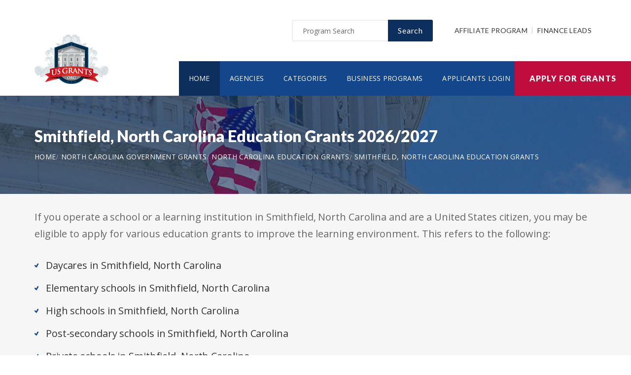

--- FILE ---
content_type: text/html; charset=UTF-8
request_url: https://www.usgrants.org/north-carolina/91729-smithfield-north-carolina-education-grants
body_size: 6678
content:
<!doctype html>
<html lang="en">

<head>

  <!-- Google Web Fonts
  ================================================== -->

  <link href="https://fonts.googleapis.com/css?family=Open+Sans:300,400,600,700,800%7CLato:300,400,700,900" rel="stylesheet">

  <!-- Basic Page Needs
  ================================================== -->

  <base href="https://www.usgrants.org/">
  <title>Smithfield, North Carolina Education Grants</title>
  
  <!--meta info-->
  <meta charset="utf-8">
  <meta name="author" content="USGrants.org">
  <meta name="keywords" content="">
  <meta name="description" content="Residents of Smithfield, North Carolina are eligible to apply for Education Grants. Browse current funding opportunities in Smithfield, North Carolina.">
  <link rel="canonical" href="https://www.usgrants.org/north-carolina/91729-smithfield-north-carolina-education-grants" />
<meta name="cf-2fa-verify" content="620b7896de7a5f2">
<meta name="versionverify" content="2024-06-03">
  <!-- Mobile Specific Metas
  ================================================== -->
  <meta name="viewport" content="width=device-width, initial-scale=1.0, maximum-scale=1.0, user-scalable=no">

  <!-- Vendor CSS
  ============================================ -->
  
  <link rel="stylesheet" href="v2/font/linea-basic/styles.css">
  <link rel="stylesheet" href="v2/font/linea-ecommerce/styles.css">
  <link rel="stylesheet" href="v2/font/linea-arrows/styles.css">
  <link rel="stylesheet" href="v2/plugins/fancybox/jquery.fancybox.css">
  <link rel="stylesheet" href="v2/plugins/revolution/css/settings.css">
  <link rel="stylesheet" href="v2/plugins/revolution/css/layers.css">
  <link rel="stylesheet" href="v2/plugins/revolution/css/navigation.css">

  <!-- CSS theme files
  ============================================ -->
  <link rel="stylesheet" href="v2/css/bootstrap.min.css">
  <link rel="stylesheet" href="v2/css/fontello.css">
  <link rel="stylesheet" href="v2/css/owl.carousel.css">
  <link rel="stylesheet" href="v2/css/style.css?t=20221102">
  <link rel="stylesheet" href="v2/css/responsive.css">


		<meta name='robots' content='index, follow'>
		<link rel="shortcut icon" href="images/favicon.ico" type="image/x-icon">
<link rel="icon" href="images/favicon.ico" type="image/x-icon">

	<!--
<script async src="//pagead2.googlesyndication.com/pagead/js/adsbygoogle.js"></script>
<script>
  (adsbygoogle = window.adsbygoogle || []).push({
    google_ad_client: "ca-pub-7491980484785142",
    enable_page_level_ads: true
  });
</script>
-->
<!-- Taboola Pixel Code -->
<script type='text/javascript'>
  window._tfa = window._tfa || [];
  window._tfa.push({notify: 'event', name: 'page_view', id: 1603553});
  !function (t, f, a, x) {
         if (!document.getElementById(x)) {
            t.async = 1;t.src = a;t.id=x;f.parentNode.insertBefore(t, f);
         }
  }(document.createElement('script'),
  document.getElementsByTagName('script')[0],
  '//cdn.taboola.com/libtrc/unip/1603553/tfa.js',
  'tb_tfa_script');
</script>
<!-- End of Taboola Pixel Code -->

<script async src="https://pagead2.googlesyndication.com/pagead/js/adsbygoogle.js?client=ca-pub-1936104388283227"
     crossorigin="anonymous"></script>

</head>

<body>
<script>
window.addEventListener('mouseover', initLandbot, { once: true });
window.addEventListener('touchstart', initLandbot, { once: true });
var myLandbot;
function initLandbot() {
  if (!myLandbot) {
    var s = document.createElement('script');s.type = 'text/javascript';s.async = true;
    s.addEventListener('load', function() {
      var myLandbot = new Landbot.Livechat({
        configUrl: 'https://storage.googleapis.com/chats.landbot.io/v3/H-1190840-SWBK33D9X6YW7FXH/index.json',
      });
    });
    s.src = 'https://cdn.landbot.io/landbot-3/landbot-3.0.0.js';
    var x = document.getElementsByTagName('script')[0];
    x.parentNode.insertBefore(s, x);
  }
}
</script>
<!-- Google tag (gtag.js) -->
<script async src="https://www.googletagmanager.com/gtag/js?id=G-PQJ5BM9LT8"></script>
<script>
  window.dataLayer = window.dataLayer || [];
  function gtag(){dataLayer.push(arguments);}
  gtag('js', new Date());

  gtag('config', 'G-PQJ5BM9LT8');
</script>

  <div class="loader"></div>


  <!-- - - - - - - - - - - - - - Wrapper - - - - - - - - - - - - - - - - -->

  <div id="wrapper" class="wrapper-container">

    <!-- - - - - - - - - - - - - Mobile Menu - - - - - - - - - - - - - - -->

    <nav id="mobile-advanced" class="mobile-advanced"></nav>

    <!-- - - - - - - - - - - - - - Header - - - - - - - - - - - - - - - - -->

    <header id="header" class="sticky-header header-3">

      <!-- top-header -->

      <div class="top-header">

        <div class="container">
          
          <div class="row">
            
            <div class="col-lg-3">
              
              <!-- logo -->

              <div class="logo-wrap">

                <a href="https://www.usgrants.org" class="logo"><img src="v2/images/logo_top.png" alt="Government Grants"></a>

              </div>

            </div>
            <div class="col-lg-9">

              <div class="page-options">
                
                <div class="join-us style-3">

                  <div class="newslatter">

                    <form class="join-form" action='search' method='post'>
                      <button type="submit" class="btn btn-style-4 f-right">Search</button>
                      <div class="input-holder">
                        <input type="text" name="query" placeholder="Program Search" value="" onfocus="this.value = ''" onblur="if (this.value == '') {this.value = 'Program Search';}">
                      </div>
                    </form>

                  </div>


                </div>

                <div class="lang-section">

                   <a href='https://www.usgrants.org/affiliate-program'>Affiliate Program</a>
                  <a href='https://www.usgrants.org/finance-leads.html'>Finance Leads</a>

                </div>


                
              </div>

              <!--main menu-->

              <div class="menu-holder">
                
                <div class="menu-wrap">

                  <div class="nav-item">
                    
                    <!-- - - - - - - - - - - - - - Navigation - - - - - - - - - - - - - - - - -->

                    <nav id="main-navigation" class="main-navigation">
                      <ul id="menu" class="clearfix">
                        <li class="current"><a href="https://www.usgrants.org">Home</a></li>

                        <li class=""><a href="https://www.usgrants.org/agency">Agencies</a></li>
                        <li class=""><a href="https://www.usgrants.org/category">Categories</a></li>
                        <li class=""><a href="https://www.usgrants.org/business">Business Programs</a></li>

                        <li class=""><a href="https://www.usgrants.org/sign-in">Applicants Login</a></li>
                      </ul>
                    </nav>

                    <!-- - - - - - - - - - - - - end Navigation - - - - - - - - - - - - - - - -->

                  </div>

                </div>

              </div>

            </div>

          </div>
        </div>

        <a href="https://www.usgrants.org/sign-up" class="btn btn-style-6 btn-big">Apply for Grants</a>



      </div>
      
    </header>

    <!-- - - - - - - - - - - - - end Header - - - - - - - - - - - - - - - -->


    <div class="breadcrumbs-wrap" data-bg="v2/images/1920x200.jpg">

      <div class="container">

        <h1 class="page-title" style="font-size:2em;">Smithfield, North Carolina Education Grants 2026/2027</h1>
        


    <!-- - - - - - - - - - - - - - Breadcrumbs - - - - - - - - - - - - - - - - -->



        <ul class="breadcrumbs">
<li><a href='https://www.usgrants.org' style='color:#ffffff;'>Home</a></li><li><a href='https://www.usgrants.org/north-carolina' style='color:#ffffff;'>North Carolina Government Grants</a></li><li><a href='https://www.usgrants.org/north-carolina/education-grants' style='color:#ffffff;'>North Carolina Education Grants</a></li><li><a href='https://www.usgrants.org/north-carolina/91729-smithfield-north-carolina-education-grants' style='color:#ffffff;'>Smithfield, North Carolina Education Grants</a></li>        </ul>

    <!-- - - - - - - - - - - - - end Breadcrumbs - - - - - - - - - - - - - - - -->

      </div>

    </div>



    <!-- - - - - - - - - - - - - - Content - - - - - - - - - - - - - - - - -->

    <div id="content">
      
      <div class="page-section-bg type2" style="padding-top:30px;">
        
        <div class="container">
          
          <div class="">


<p class='text-size-big'>If you operate a school or a learning institution in Smithfield, North Carolina and are a United States citizen, you may be eligible to apply for various education grants to improve the learning environment.  This refers to the following:</p>

<ul class="custom-list type-2">
<li class="text-size-big">Daycares  in Smithfield, North Carolina</li>
<li class="text-size-big">Elementary schools in Smithfield, North Carolina</li>
<li class="text-size-big">High schools in Smithfield, North Carolina</li>
<li class="text-size-big">Post-secondary schools in Smithfield, North Carolina</li>
<li class="text-size-big">Private schools in Smithfield, North Carolina</li>
</ul>

<p class='text-size-big'>The federal government has also allocated funding for students with primary residence in Smithfield, North Carolina attending eligible post-secondary institutions.</p>

<p class='text-size-big'>To apply for education grants in Smithfield, North Carolina, contact <a href='https://www.usgrants.org/north-carolina/education-grants'>North Carolina financial aid agencies</a>, or</p>

<p class='text-size-big'><a href="https://www.usgrants.org/sign-up" class="btn btn-style-6 btn-big">Access Applicant Portal</a></p>
										

<p>Applicants were also interested in Education Grants in the following cities in North Carolina: <a href='https://www.usgrants.org/north-carolina/91730-sneads-ferry-north-carolina-education-grants'>Sneads Ferry</a>, <a href='https://www.usgrants.org/north-carolina/91731-snow-camp-north-carolina-education-grants'>Snow Camp</a>, <a href='https://www.usgrants.org/north-carolina/91732-snow-hill-north-carolina-education-grants'>Snow Hill</a>, <a href='https://www.usgrants.org/north-carolina/91733-sophia-north-carolina-education-grants'>Sophia</a>, <a href='https://www.usgrants.org/north-carolina/91734-south-mills-north-carolina-education-grants'>South Mills</a>, <a href='https://www.usgrants.org/north-carolina/91735-southern-pines-north-carolina-education-grants'>Southern Pines</a>, <a href='https://www.usgrants.org/north-carolina/91736-southport-north-carolina-education-grants'>Southport</a>, <a href='https://www.usgrants.org/north-carolina/91737-sparta-north-carolina-education-grants'>Sparta</a>, <a href='https://www.usgrants.org/north-carolina/91738-spencer-north-carolina-education-grants'>Spencer</a>, <a href='https://www.usgrants.org/north-carolina/91739-spindale-north-carolina-education-grants'>Spindale</a> </p><h3 class='section-title'>Recent Education Grants and Funding Opportunities</h3><p class='text-size-big'>Below is a list of opportunities recently published that may be available to residents, businesses, or organizations in Smithfield, North Carolina:</p><div class='table-type-1 style-2'><table>
<tr>
<th>Funding Opportunity</th>
</tr>
		
<tr>
<td>
<a href='https://www.usgrants.org/opportunity/niddk-education-program-grants-r25-clinical-trial-not-allowed/80914'><b>NIDDK Education Program Grants (R25 Clinical Trial Not Allowed)</b></a>
<br><br>Funding Number: <a href='https://www.usgrants.org/opportunity/niddk-education-program-grants-r25-clinical-trial-not-allowed/80914'>PAR 21 034</a>
<br>Agency: <a href='https://www.usgrants.org/agency/national-institutes-of-health'>National Institutes of Health</a> <br>Category: <a href='https://www.usgrants.org/category/food-and-nutrition-health'>Food and Nutrition, Health</a>
<br>Funding Amount: $100,000</td>
</tr>
			
<tr>
<td>
<a href='https://www.usgrants.org/opportunity/office-of-postsecondary-education-higher-education-emergency-relief-fundtribally-control-colleges-and-universities-cfda-number-84425k/80497'><b>Office of Postsecondary Education: Higher Education Emergency Relief Fund-Tribally Control Colleges and Universities CFDA Number 84.425K</b></a>
<br><br>Funding Number: <a href='https://www.usgrants.org/opportunity/office-of-postsecondary-education-higher-education-emergency-relief-fundtribally-control-colleges-and-universities-cfda-number-84425k/80497'>ED GRANTS 043020 002</a>
<br>Agency: <a href='https://www.usgrants.org/agency/department-of-education'>Department of Education</a> <br>Category: <a href='https://www.usgrants.org/category/education'>Education</a>
<br>Funding Amount: Case Dependent</td>
</tr>
			
<tr>
<td>
<a href='https://www.usgrants.org/opportunity/request-for-information-on-communitybased-education/79242'><b>Request for Information on Community-Based Education</b></a>
<br><br>Funding Number: <a href='https://www.usgrants.org/opportunity/request-for-information-on-communitybased-education/79242'>RFI 306 19 000002</a>
<br>Agency: <a href='https://www.usgrants.org/agency/afghanistan-usaid-kabul'>Afghanistan USAID-Kabul</a> <br>Category: <a href='https://www.usgrants.org/category/education'>Education</a>
<br>Funding Amount: Case Dependent</td>
</tr>
			
<tr>
<td>
<a href='https://www.usgrants.org/opportunity/office-of-postsecondary-education-ope-international-foreign-language-education-ifle-fulbrighthays-group-projects-abroad-gpa-program8212shortterm-projects-assistance-listing-number-84021a/73845'><b>Office of Postsecondary Education (OPE): International Foreign Language Education (IFLE): Fulbright-Hays Group Projects Abroad (GPA) Program&#8212;Short-Term Projects, Assistance Listing Number 84.021A</b></a>
<br><br>Funding Number: <a href='https://www.usgrants.org/opportunity/office-of-postsecondary-education-ope-international-foreign-language-education-ifle-fulbrighthays-group-projects-abroad-gpa-program8212shortterm-projects-assistance-listing-number-84021a/73845'>ED GRANTS 011824 001</a>
<br>Agency: <a href='https://www.usgrants.org/agency/department-of-education'>Department of Education</a> <br>Category: <a href='https://www.usgrants.org/category/education'>Education</a>
<br>Funding Amount: $180,000</td>
</tr>
			
<tr>
<td>
<a href='https://www.usgrants.org/opportunity/increasing-public-awareness-and-provider-education-about-primary-immunodeficiency-disease/73022'><b>Increasing Public Awareness and Provider Education About Primary Immunodeficiency Disease</b></a>
<br><br>Funding Number: <a href='https://www.usgrants.org/opportunity/increasing-public-awareness-and-provider-education-about-primary-immunodeficiency-disease/73022'>CDC RFA OE17 1702</a>
<br>Agency: <a href='https://www.usgrants.org/agency/centers-for-disease-control-csels'>Centers for Disease Control - CSELS</a> <br>Category: <a href='https://www.usgrants.org/category/health'>Health</a>
<br>Funding Amount: $921,500</td>
</tr>
			
<tr>
<td>
<a href='https://www.usgrants.org/opportunity/improving-practical-skills-in-serbiaaposs-legal-education/62556'><b>Improving Practical Skills in Serbia&apos;s Legal Education</b></a>
<br><br>Funding Number: <a href='https://www.usgrants.org/opportunity/improving-practical-skills-in-serbiaaposs-legal-education/62556'>INL23GR0032 EASERBIA LEGALEDU 04182023</a>
<br>Agency: <a href='https://www.usgrants.org/agency/department-of-state-bureau-of-international-narcotics-law-enforcement'>Department of State, Bureau of International Narcotics-Law Enforcement</a> <br>Category: <a href='https://www.usgrants.org/category/law-justice-and-legal-services'>Law, Justice and Legal Services</a>
<br>Funding Amount: $400,000</td>
</tr>
			
<tr>
<td>
<a href='https://www.usgrants.org/opportunity/international-agricultural-education-fellowship-program-ca/59779'><b>International Agricultural Education Fellowship Program (CA)</b></a>
<br><br>Funding Number: <a href='https://www.usgrants.org/opportunity/international-agricultural-education-fellowship-program-ca/59779'>USDA FAS 10619 0762 10 22 0004</a>
<br>Agency: <a href='https://www.usgrants.org/agency/department-of-agriculture-foreign-agricultural-service'>Department of Agriculture, Foreign Agricultural Service</a> <br>Category: <a href='https://www.usgrants.org/category/agriculture'>Agriculture</a>
<br>Funding Amount: $1,000,000</td>
</tr>
			
<tr>
<td>
<a href='https://www.usgrants.org/opportunity/master-cooperative-agreement-for-natural-and-cultural-resource-research-conservation-protection-monitoring-and-education/51098'><b>Master Cooperative Agreement for Natural and Cultural Resource Research, Conservation, Protection, Monitoring, and Education</b></a>
<br><br>Funding Number: <a href='https://www.usgrants.org/opportunity/master-cooperative-agreement-for-natural-and-cultural-resource-research-conservation-protection-monitoring-and-education/51098'>P19AS00470</a>
<br>Agency: <a href='https://www.usgrants.org/agency/department-of-the-interior-national-park-service'>Department of the Interior, National Park Service</a> <br>Category: <a href='https://www.usgrants.org/category/natural-resources-other-see-text-field-entitled-explanation-of-other-category-of-funding-activity-for-clarification'>Natural Resources, Other (see text field entitled Explanation of Other Category of Funding Activity for clarification)</a>
<br>Funding Amount: $500,000</td>
</tr>
			
<tr>
<td>
<a href='https://www.usgrants.org/opportunity/office-of-elementary-and-secondary-education-oese-alaska-native-education-ane-program-cfda-number-84356a/50139'><b>Office of Elementary and Secondary Education (OESE): Alaska Native Education (ANE) Program CFDA Number 84.356A</b></a>
<br><br>Funding Number: <a href='https://www.usgrants.org/opportunity/office-of-elementary-and-secondary-education-oese-alaska-native-education-ane-program-cfda-number-84356a/50139'>ED GRANTS 060419 001</a>
<br>Agency: <a href='https://www.usgrants.org/agency/department-of-education'>Department of Education</a> <br>Category: <a href='https://www.usgrants.org/category/education'>Education</a>
<br>Funding Amount: $1,500,000</td>
</tr>
			
<tr>
<td>
<a href='https://www.usgrants.org/opportunity/national-genetics-education-and-family-support-center/39443'><b>National Genetics Education and Family Support Center</b></a>
<br><br>Funding Number: <a href='https://www.usgrants.org/opportunity/national-genetics-education-and-family-support-center/39443'>HRSA 17 083</a>
<br>Agency: <a href='https://www.usgrants.org/agency/department-of-health-and-human-services-health-resources-and-services-administration'>Department of Health and Human Services, Health Resources and Services Administration</a> <br>Category: <a href='https://www.usgrants.org/category/health'>Health</a>
<br>Funding Amount: Case Dependent</td>
</tr>
			</table></div>
<p>&nbsp;</p>

<p>&nbsp;</p>
<h3 class='section-title'>Grant application guides and resources</h3>

<p class='text-size-big'>It is always free to apply for government grants. However the process may be very complex depending on the funding opportunity you are applying for. Let us help you!</p>

<a href="sign-up" class="btn btn-style-3">Apply for Grants</a>


<p>&nbsp;</p>
<center><a href='sign-up'><img src='https://www.usgrants.org/images/usgrants-membership.png' border='0' style='width:100%;max-width:700px;' alt='USGrants.org applicant portal membership'></a></center>
<p>&nbsp;</p>
<h3 class='section-title'>Premium leads for funding administrators, grant writers, and loan issuers</h3>

<p class='text-size-big'>Thousands of people visit our website for their funding needs every day. When a user creates a grant proposal and files for submission, we pass the information on to funding administrators, grant writers, and government loan issuers.</p>

<p class='text-size-big'>If you manage government grant programs, provide grant writing services, or issue personal or government loans, we can help you reach your audience.</p>

<a href='https://www.usgrants.org/finance-leads.html' class='btn btn-style-3'>Subscribe to Leads</a>

<p>&nbsp;</p>
	
          </div>

        </div>

      </div>


    </div>

    <!-- - - - - - - - - - - - - end Content - - - - - - - - - - - - - - - -->

    <!-- - - - - - - - - - - - - - Footer - - - - - - - - - - - - - - - - -->

    <footer id="footer" class="footer-3">

      <div class="call-out join-us type2">
        
        <div class="container">

          <div class="row flex-row">
            <div class="col-md-6">
              
              <div class="bg-col-3">
                <div class="widget-events">
                  
                  <h5 class="event-title">Latest Grant Postings</h5>


                  <div class='event-item'>

                    <div class='event-info'>
                      <h6 class='event-link'><a href='https://www.usgrants.org/opportunity/accelerating-research-translation/95463'>Accelerating Research Translation</a></h6>
                      <div class='event-info-item'>25 548</div>
                    </div>
                  </div>

			
                  <div class='event-item'>

                    <div class='event-info'>
                      <h6 class='event-link'><a href='https://www.usgrants.org/opportunity/the-circular-supply-chains-accelerator/91367'>The Circular Supply Chains Accelerator</a></h6>
                      <div class='event-info-item'>DE FOA 0003512</div>
                    </div>
                  </div>

			
                  <div class='event-item'>

                    <div class='event-info'>
                      <h6 class='event-link'><a href='https://www.usgrants.org/opportunity/fy-2025-supplemental-public-sector-training-grant-spst/91344'>FY 2025 Supplemental Public Sector Training Grant (SPST)</a></h6>
                      <div class='event-info-item'>693JK325NF0011</div>
                    </div>
                  </div>

			


                  <a href="agency" class="info-btn">Browse Funding Agencies</a> &middot; 
                  <a href="category" class="info-btn">Browse Funding Categories</a>
                </div>
              </div>

            </div>
            <div class="col-md-6">

              <div class="row flex-row">
                <div class="col-sm-12">
                  
                  <div class="bg-col-4">
                    <h5>Weekly Grant Alerts</h5>
                    <p>Stay up to date via email on new and updated funding opportunities</p>
                      <a href='alerts'><button class="btn btn-style-6 btn-big f-right" data-type="submit">Subscribe to Grant Alerts</button></a>
                  </div>

                </div>
                <div class="col-sm-12">
                  
                  <div class="bg-col-5">
                    <h5>Administrators Dashboard</h5><br>
<p style='color:#ffffff;'><a href='admin-sign-in' style='color:#ffffff;'>Sign In</a> &middot; <a href='https://www.usgrants.org/finance-leads.html' style='color:#ffffff;'>Premium Finance Leads</a></p>
                  </div>

                </div>
              </div>

            </div>
          </div>

        </div>

      </div>

      <div class="main-footer">
        
        <div class="container">
        
          <div class="row">
             <div class="col-sm-6 col-xs-6">
              


              <div class="widget align-center">
                
                <div class="copyright">
                  
                  <div class="paid-by">About USGrants.org</div>
                  <p>USGrants.org is an established government funding resource portal focused on providing legitimate information, resource, and help on government grants and federal funding. From year 2000 to date, USGrants.org has become one of the largest and legitimate go-to resources for information on government grants. </p>
                  <p>Toll-Free: 1 (844) 682-8284 Email: <a href="/cdn-cgi/l/email-protection" class="__cf_email__" data-cfemail="6b0804051f0a081f2b1e180c190a051f184504190c">[email&#160;protected]</a> | <a href='https://www.usgrants.org/privacy' style='color:#b5b5b5;font-size:14px;line-height:24px;'>Privacy Policy</a></p>

                </div>

              </div>

            </div>
            <div class="col-sm-6 col-xs-6">
              
              <div class="widget align-right">
                
                <div class="content-element3">
<a href="sign-up" class="btn btn-style-6 btn-big">Apply for Grants</a>



                </div>
                <p>Copyright &copy; 2000-2026 <a href='https://www.usgrants.org'>USGrants.org</a><br>USGrants.org is owned and operated by a private organization and is not affiliated with the United States government.</p>
                <a href="https://www.usgrants.org/scam-alerts" class="link-text">Report a Scam</a> &middot; <a href="contact" class="link-text">Contact Us</a>

              </div>

            </div>
          </div>

        </div>
        
      </div>

    </footer>

    <!-- - - - - - - - - - - - - end Footer - - - - - - - - - - - - - - - -->

  </div>

  <!-- - - - - - - - - - - - end Wrapper - - - - - - - - - - - - - - -->

  <!-- JS Libs & Plugins
  ============================================ -->
  <script data-cfasync="false" src="/cdn-cgi/scripts/5c5dd728/cloudflare-static/email-decode.min.js"></script><script src="v2/js/libs/jquery.modernizr.js"></script>
  <script src="v2/js/libs/jquery-2.2.4.min.js"></script>
  <script src="v2/js/libs/jquery-ui.min.js"></script>
  <script src="v2/js/libs/retina.min.js"></script>
  <script src="v2/plugins/jquery.queryloader2.min.js"></script>
  <script src="v2/plugins/bootstrap.js"></script>


  <!-- JS theme files
  ============================================ -->
  <script src="v2/js/plugins.js"></script>
  <script src="v2/js/script.js"></script>
  
<script defer src="https://static.cloudflareinsights.com/beacon.min.js/vcd15cbe7772f49c399c6a5babf22c1241717689176015" integrity="sha512-ZpsOmlRQV6y907TI0dKBHq9Md29nnaEIPlkf84rnaERnq6zvWvPUqr2ft8M1aS28oN72PdrCzSjY4U6VaAw1EQ==" data-cf-beacon='{"version":"2024.11.0","token":"7e8d6bd676cf4bb9ae62fd05c56871d0","r":1,"server_timing":{"name":{"cfCacheStatus":true,"cfEdge":true,"cfExtPri":true,"cfL4":true,"cfOrigin":true,"cfSpeedBrain":true},"location_startswith":null}}' crossorigin="anonymous"></script>
</body>
</html>



--- FILE ---
content_type: text/html; charset=utf-8
request_url: https://www.google.com/recaptcha/api2/aframe
body_size: 265
content:
<!DOCTYPE HTML><html><head><meta http-equiv="content-type" content="text/html; charset=UTF-8"></head><body><script nonce="e4KcuL6CIGW1Jareno1T8A">/** Anti-fraud and anti-abuse applications only. See google.com/recaptcha */ try{var clients={'sodar':'https://pagead2.googlesyndication.com/pagead/sodar?'};window.addEventListener("message",function(a){try{if(a.source===window.parent){var b=JSON.parse(a.data);var c=clients[b['id']];if(c){var d=document.createElement('img');d.src=c+b['params']+'&rc='+(localStorage.getItem("rc::a")?sessionStorage.getItem("rc::b"):"");window.document.body.appendChild(d);sessionStorage.setItem("rc::e",parseInt(sessionStorage.getItem("rc::e")||0)+1);localStorage.setItem("rc::h",'1768611487580');}}}catch(b){}});window.parent.postMessage("_grecaptcha_ready", "*");}catch(b){}</script></body></html>